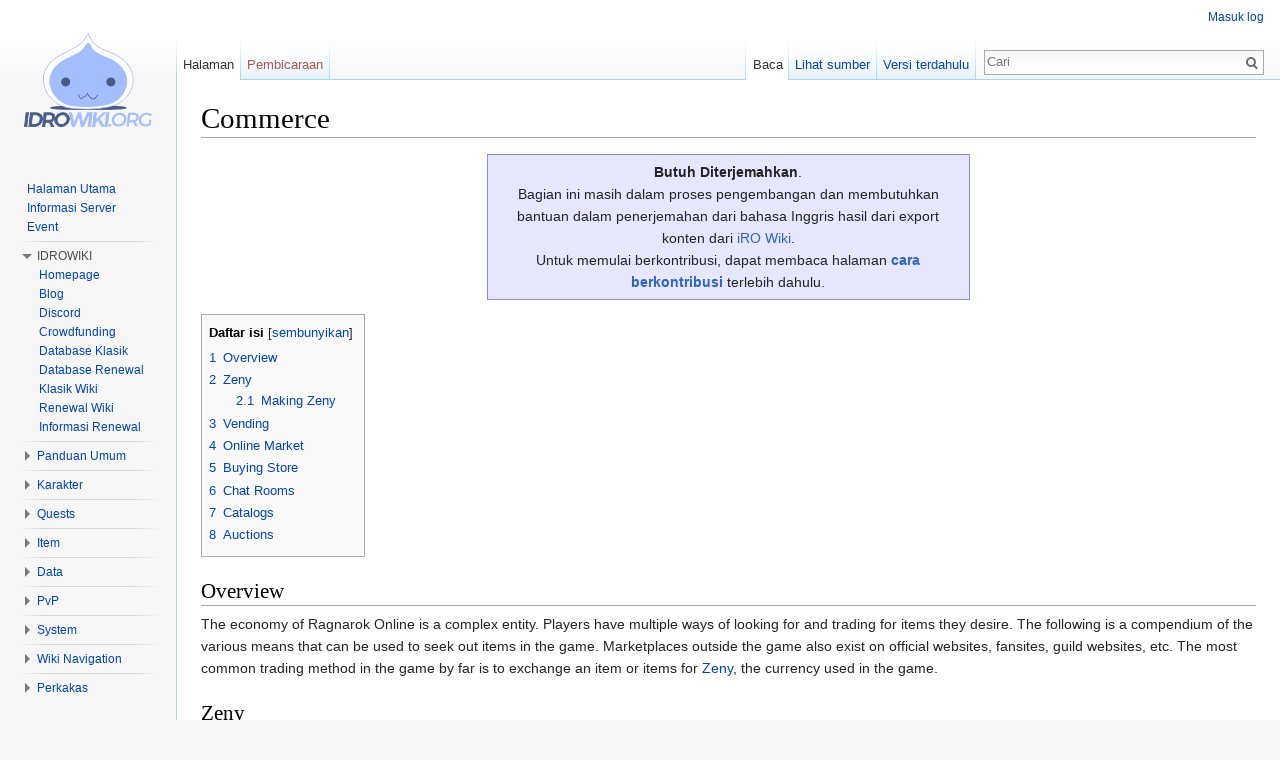

--- FILE ---
content_type: text/html; charset=UTF-8
request_url: https://idrowiki.org/klasik/Commerce
body_size: 8916
content:
<!DOCTYPE html>
<html class="client-nojs" lang="id" dir="ltr">
<head>
<meta charset="UTF-8"/>
<title>Commerce - idRO Klasik Wiki</title>
<script>document.documentElement.className = document.documentElement.className.replace( /(^|\s)client-nojs(\s|$)/, "$1client-js$2" );</script>
<script>(window.RLQ=window.RLQ||[]).push(function(){mw.config.set({"wgCanonicalNamespace":"","wgCanonicalSpecialPageName":false,"wgNamespaceNumber":0,"wgPageName":"Commerce","wgTitle":"Commerce","wgCurRevisionId":4180,"wgRevisionId":4180,"wgArticleId":1878,"wgIsArticle":true,"wgIsRedirect":false,"wgAction":"view","wgUserName":null,"wgUserGroups":["*"],"wgCategories":["Butuh Terjemahan","Halaman dengan gambar rusak","General Information"],"wgBreakFrames":false,"wgPageContentLanguage":"id","wgPageContentModel":"wikitext","wgSeparatorTransformTable":[",\t.",".\t,"],"wgDigitTransformTable":["",""],"wgDefaultDateFormat":"dmy","wgMonthNames":["","Januari","Februari","Maret","April","Mei","Juni","Juli","Agustus","September","Oktober","November","Desember"],"wgMonthNamesShort":["","Jan","Feb","Mar","Apr","Mei","Jun","Jul","Ags","Sep","Okt","Nov","Des"],"wgRelevantPageName":"Commerce","wgRelevantArticleId":1878,"wgRequestId":"202ff7be2b45fd4845ed5587","wgIsProbablyEditable":false,"wgRestrictionEdit":[],"wgRestrictionMove":[],"wgWikiEditorEnabledModules":{"toolbar":false,"dialogs":false,"preview":false,"publish":false},"wgCollapsibleVectorEnabledModules":{"collapsiblenav":true,"experiments":true}});mw.loader.state({"site.styles":"ready","noscript":"ready","user.styles":"ready","user.cssprefs":"ready","user":"ready","user.options":"loading","user.tokens":"loading","mediawiki.legacy.shared":"ready","mediawiki.legacy.commonPrint":"ready","mediawiki.sectionAnchor":"ready","mediawiki.skinning.interface":"ready","skins.vector.styles":"ready"});mw.loader.implement("user.options@0xsugnk",function($,jQuery,require,module){mw.user.options.set({"variant":"id"});});mw.loader.implement("user.tokens@0pdgljb",function ( $, jQuery, require, module ) {
mw.user.tokens.set({"editToken":"+\\","patrolToken":"+\\","watchToken":"+\\","csrfToken":"+\\"});/*@nomin*/;

});mw.loader.load(["mediawiki.page.startup","skins.vector.js"]);});</script>
<link rel="stylesheet" href="/c/load.php?debug=false&amp;lang=id&amp;modules=mediawiki.legacy.commonPrint%2Cshared%7Cmediawiki.sectionAnchor%7Cmediawiki.skinning.interface%7Cskins.vector.styles&amp;only=styles&amp;skin=vector"/>
<script async="" src="/c/load.php?debug=false&amp;lang=id&amp;modules=startup&amp;only=scripts&amp;skin=vector"></script>
<meta name="ResourceLoaderDynamicStyles" content=""/>
<link rel="stylesheet" href="/c/load.php?debug=false&amp;lang=id&amp;modules=site.styles&amp;only=styles&amp;skin=vector"/>
<meta name="generator" content="MediaWiki 1.28.0"/>
<link rel="shortcut icon" href="/c/images/idrowiki-favicon.png"/>
<link rel="search" type="application/opensearchdescription+xml" href="/c/opensearch_desc.php" title="idRO Klasik Wiki (id)"/>
<link rel="EditURI" type="application/rsd+xml" href="https://idrowiki.org/c/api.php?action=rsd"/>
<link rel="copyright" href="https://www.gnu.org/copyleft/fdl.html"/>
<link rel="alternate" type="application/atom+xml" title="Umpan Atom idRO Klasik Wiki" href="/c/index.php?title=Istimewa:Perubahan_terbaru&amp;feed=atom"/>

<script async src="//pagead2.googlesyndication.com/pagead/js/adsbygoogle.js"></script>
<script>
  (adsbygoogle = window.adsbygoogle || []).push({
    google_ad_client: "ca-pub-6147395791082823",
    enable_page_level_ads: true
  });
</script>

</head>
<body class="mediawiki ltr sitedir-ltr mw-hide-empty-elt ns-0 ns-subject page-Commerce rootpage-Commerce skin-vector action-view">		<div id="mw-page-base" class="noprint"></div>
		<div id="mw-head-base" class="noprint"></div>
		<div id="content" class="mw-body" role="main">
			<a id="top"></a>

						<div class="mw-indicators">
</div>
			<h1 id="firstHeading" class="firstHeading" lang="id">Commerce</h1>
									<div id="bodyContent" class="mw-body-content">
									<div id="siteSub">Dari idRO Klasik Wiki</div>
								<div id="contentSub"></div>
												<div id="jump-to-nav" class="mw-jump">
					Lompat ke:					<a href="#mw-head">navigasi</a>, 					<a href="#p-search">cari</a>
				</div>
				<div id="mw-content-text" lang="id" dir="ltr" class="mw-content-ltr"><div style="background-color:#e6e6ff;border: 1px solid #88f;" class="messagebox cleanup metadata plainlinks">
<table style="width:100%;background:none">
<tr>
<td><b>Butuh Diterjemahkan</b>.<br />Bagian ini masih dalam proses pengembangan dan membutuhkan bantuan dalam penerjemahan dari bahasa Inggris hasil dari  export konten dari <a rel="nofollow" class="external text" href="http://irowiki.org/classic">iRO Wiki</a>.<br /> Untuk memulai berkontribusi, dapat membaca halaman <b><a rel="nofollow" class="external text" href="https://idrowiki.org/kontribusi">cara berkontribusi</a></b> terlebih dahulu.<br />
</td></tr></table></div>
<div id="toc" class="toc"><div id="toctitle"><h2>Daftar isi</h2></div>
<ul>
<li class="toclevel-1 tocsection-1"><a href="#Overview"><span class="tocnumber">1</span> <span class="toctext">Overview</span></a></li>
<li class="toclevel-1 tocsection-2"><a href="#Zeny"><span class="tocnumber">2</span> <span class="toctext">Zeny</span></a>
<ul>
<li class="toclevel-2 tocsection-3"><a href="#Making_Zeny"><span class="tocnumber">2.1</span> <span class="toctext">Making Zeny</span></a></li>
</ul>
</li>
<li class="toclevel-1 tocsection-4"><a href="#Vending"><span class="tocnumber">3</span> <span class="toctext">Vending</span></a></li>
<li class="toclevel-1 tocsection-5"><a href="#Online_Market"><span class="tocnumber">4</span> <span class="toctext">Online Market</span></a></li>
<li class="toclevel-1 tocsection-6"><a href="#Buying_Store"><span class="tocnumber">5</span> <span class="toctext">Buying Store</span></a></li>
<li class="toclevel-1 tocsection-7"><a href="#Chat_Rooms"><span class="tocnumber">6</span> <span class="toctext">Chat Rooms</span></a></li>
<li class="toclevel-1 tocsection-8"><a href="#Catalogs"><span class="tocnumber">7</span> <span class="toctext">Catalogs</span></a></li>
<li class="toclevel-1 tocsection-9"><a href="#Auctions"><span class="tocnumber">8</span> <span class="toctext">Auctions</span></a></li>
</ul>
</div>

<h2><span class="mw-headline" id="Overview">Overview</span></h2>
<p>The economy of Ragnarok Online is a complex entity. Players have multiple ways of looking for and trading for items they desire. The following is a compendium of the various means that can be used to seek out items in the game. Marketplaces outside the game also exist on official websites, fansites, guild websites, etc. The most common trading method in the game by far is to exchange an item or items for <a href="/klasik/Zeny" title="Zeny">Zeny</a>, the currency used in the game. 
</p>
<h2><span class="mw-headline" id="Zeny">Zeny</span></h2>
<dl><dd><i>Main article: <a href="/klasik/Zeny" title="Zeny">Zeny</a></i></dd></dl>
<p><a href="/klasik/Zeny" title="Zeny">Zeny</a> is the currency in Ragnarok Online. When things are denoted in "Z," that usually means Zeny, as in "Selling Item X, 100,000 Z!"
</p>
<h3><span class="mw-headline" id="Making_Zeny">Making Zeny</span></h3>
<dl><dd><i>Main article: <a href="/klasik/Making_Zeny" title="Making Zeny">Making Zeny</a></i></dd></dl>
<p>As <a href="/klasik/Zeny" title="Zeny">Zeny</a> is the main currency in the game, how rich a player is or how much gear and items they can afford is reliant on how much capital they have in terms of Zeny. Zeny mostly originates from selling items to <a href="/klasik/NPC" title="NPC">NPCs</a>, but selling to older players who already have large amounts of Zeny is usually the main method to attain decent wealth. The basics start with selling items to NPCs and <a href="/klasik/Vending" title="Vending">Vending</a>. Some items that have a high value can be hunted or obtained through <a href="/klasik/Quests" title="Quests">Quests</a>.
</p>
<h2><span class="mw-headline" id="Vending">Vending</span></h2>
<dl><dd><i>Main article: <a href="/klasik/Vending" title="Vending">Vending</a></i></dd></dl>
<p>Vending gives <a href="/klasik/Merchant" title="Merchant">Merchant</a> and <a href="/klasik/Super_Novice" title="Super Novice">Super Novice</a>-type characters the ability to open shops if the character has equipped a <a href="/klasik/Pushcart" title="Pushcart">Pushcart</a>. Only items inside the Pushcart Inventory can be sold through Vending, and the maximum price for vended items is 1,000,000,000 <a href="/klasik/Zeny" title="Zeny">Zeny</a>. Merchants and Super Novices with Level 1 Vending can only vend 3 items at once, but increasing this skill's level will increase the maximum amount of concurrently vended items.
</p><p>Some websites such as <a rel="nofollow" class="external text" href="http://ragial.com/">ragial.com</a> and <a rel="nofollow" class="external text" href="http://ragnastats.com">ragnastats.com</a> are legit, authorized bots that scan popular vending areas such as <a href="/klasik/Prontera" title="Prontera">Prontera</a>, <a href="/c/index.php?title=Eden_Group&amp;action=edit&amp;redlink=1" class="new" title="Eden Group (halaman belum tersedia)">Eden Group</a>, and <a href="/klasik/Payon" title="Payon">Payon</a> for shops. Searching for an item or tracking your own shop here is very helpful.
</p>
<h2><span class="mw-headline" id="Online_Market">Online Market</span></h2>
<p>The official <a rel="nofollow" class="external text" href="http://forums.warpportal.com/index.php?/forum/231-chaos-renewal-market/">Warpportal Ragnarok Market Forums</a> is also a good area for selling items that are beyond the 1,000,000,000 Zeny limit, or for people who cannot vend often. Other market forums are also available (like the iRO Wiki forums), and some players may use other social websites such as Facebook to advertise what they are buying / selling.
</p>
<ul><li><a rel="nofollow" class="external text" href="http://ragial.com">Ragial</a></li>
<li><a rel="nofollow" class="external text" href="http://ragnastats.com">Ragnastats</a></li></ul>
<h2><span class="mw-headline" id="Buying_Store">Buying Store</span></h2>
<dl><dd><i>Main article: <a href="/klasik/Buying_Store" title="Buying Store">Buying Store</a></i></dd></dl>
<p>A Buying Store (also known as a Purchase Shop) is a player-generated "store" where players can input items they would like to buy, with a specific amount of <a href="/klasik/Zeny" title="Zeny">Zeny</a> willing to be paid.  Players must have one of item they are seeking to purchase already in their inventory. Only certain items can be purchased through a Buying Store:
</p>
<ul><li>Etc. Items</li>
<li>Non-Brewed Consumable Items</li></ul>
<p>Buying Stores are created via different means based on what <a href="/c/index.php?title=Class&amp;action=edit&amp;redlink=1" class="new" title="Class (halaman belum tersedia)">class</a> the player is. Non-Merchant type characters must purchase consumable items while Merchant-types open stores via the skill <a href="/klasik/Open_Buying_Store" title="Open Buying Store">Open Buying Store</a> much like a normal shop is opened via using the <a href="/klasik/Vending" title="Vending">Vending</a> skill.
</p>
<h2><span class="mw-headline" id="Chat_Rooms">Chat Rooms</span></h2>
<p>While not a system per-se, players may use chatrooms (alt-c) to advertise the buying/selling/auctioning of items. The advantages of this are its simplicity and the ability of every class to use it. Deals can be easily completed by the Trade Window instead of a formal shop or auction. The <a href="/c/index.php?title=Eden_Group&amp;action=edit&amp;redlink=1" class="new" title="Eden Group (halaman belum tersedia)">Eden Group</a> is a popular place for these chatrooms as it is a frequently accessed central area.
</p>
<h2><span class="mw-headline" id="Catalogs">Catalogs</span></h2>
<p>Catalogs allow players to easily search for items in-game, and even buy/sell directly from the catalog interface. 
</p>
<center><a href="/c/index.php?title=Istimewa:Pengunggahan&amp;wpDestFile=Catalogs.jpg" class="new" title="Berkas:Catalogs.jpg">Berkas:Catalogs.jpg</a></center>
<ul><li><b>Window Shopper Catalogs</b> will display the shop name, the item, number of items. You can search up to 10 times with this item. It will also highlight the shop window in yellow on your screen. They are sold by the Catalog Magician (moc_para01 22, 16) in the <a href="/c/index.php?title=Eden_Group&amp;action=edit&amp;redlink=1" class="new" title="Eden Group (halaman belum tersedia)">Eden Group</a> Headquarters.</li>
<li><b>Bargain Hunter Catalogs</b> have the same functions as the Window Shopper, but adds the additional feature of being able to remotely open the shop window and purchase/sell items directly to/from the shop. Bargain Hunter Catalogs are obtainable by purchase from the <a href="/klasik/Kafra_Shop" class="mw-redirect" title="Kafra Shop">Kafra Shop</a>.</li>
<li><b>Black Market Catalogs</b> are identical in function to the Bargain Hunter Catalogs, but are only obtainable during special events.</li></ul>
<h2><span class="mw-headline" id="Auctions">Auctions</span></h2>
<div class="messagebox cleanup metadata"><b>Fitur ini ditiadakan di idRO.</b><br />Ketika fitur ini diaktifkan kembali, pesan ini akan dihilangkan.</div>
<dl><dd><i>Main article: <a href="/klasik/Auction_System" title="Auction System">Auction System</a></i></dd></dl>
<p>The Auction System is a feature allowing high-priced items to be auctioned via an automated in-game system, versus offline or chat negotiating. Due to the high fees and somewhat high minimum bid amounts, the system has proven to be unpopular, seeing almost no use on iRO. Auction Houses can be found in multiple cities, but each house independent from the others. The main advantage of the system is its automation, allowing players to auction items without sacrificing an account by having to leave a chat or vend up in the game.
</p><p>Currently, the Auction System has been removed due to bugs related to the Mailing System.
</p>
<!-- 
NewPP limit report
Cached time: 20260127092631
Cache expiry: 86400
Dynamic content: false
CPU time usage: 0.017 seconds
Real time usage: 0.022 seconds
Preprocessor visited node count: 46/1000000
Preprocessor generated node count: 93/1000000
Post‐expand include size: 684/2097152 bytes
Template argument size: 0/2097152 bytes
Highest expansion depth: 2/40
Expensive parser function count: 0/100
-->

<!-- 
Transclusion expansion time report (%,ms,calls,template)
100.00%    4.827      1 - -total
 53.30%    2.573      1 - Templat:Terjemahan
 38.76%    1.871      1 - Templat:Disabled
-->

<!-- Saved in parser cache with key pservero_iw_klasik-iw_klasik:pcache:idhash:1878-0!*!0!!id!5!* and timestamp 20260127092631 and revision id 4180
 -->
</div>					<div class="printfooter">
						Diperoleh dari "<a dir="ltr" href="https://idrowiki.org/c/index.php?title=Commerce&amp;oldid=4180">https://idrowiki.org/c/index.php?title=Commerce&amp;oldid=4180</a>"					</div>
				<div id="catlinks" class="catlinks" data-mw="interface"><div id="mw-normal-catlinks" class="mw-normal-catlinks"><a href="/klasik/Istimewa:Daftar_kategori" title="Istimewa:Daftar kategori">Kategori</a>: <ul><li><a href="/klasik/Kategori:Butuh_Terjemahan" title="Kategori:Butuh Terjemahan">Butuh Terjemahan</a></li><li><a href="/c/index.php?title=Kategori:Halaman_dengan_gambar_rusak&amp;action=edit&amp;redlink=1" class="new" title="Kategori:Halaman dengan gambar rusak (halaman belum tersedia)">Halaman dengan gambar rusak</a></li><li><a href="/klasik/Kategori:General_Information" title="Kategori:General Information">General Information</a></li></ul></div></div>				<div class="visualClear"></div>
							</div>
		</div>
		<div id="mw-navigation">
			<h2>Menu navigasi</h2>

			<div id="mw-head">
									<div id="p-personal" role="navigation" class="" aria-labelledby="p-personal-label">
						<h3 id="p-personal-label">Perkakas pribadi</h3>
						<ul>
							<li id="pt-login"><a href="/c/index.php?title=Istimewa:Masuk_log&amp;returnto=Commerce" title="Anda disarankan untuk masuk log, meskipun hal itu tidak diwajibkan. [o]" accesskey="o">Masuk log</a></li>						</ul>
					</div>
									<div id="left-navigation">
										<div id="p-namespaces" role="navigation" class="vectorTabs" aria-labelledby="p-namespaces-label">
						<h3 id="p-namespaces-label">Ruang nama</h3>
						<ul>
															<li  id="ca-nstab-main" class="selected"><span><a href="/klasik/Commerce"  title="Lihat halaman isi [c]" accesskey="c">Halaman</a></span></li>
															<li  id="ca-talk" class="new"><span><a href="/c/index.php?title=Pembicaraan:Commerce&amp;action=edit&amp;redlink=1"  title="Pembicaraan halaman isi [t]" accesskey="t" rel="discussion">Pembicaraan</a></span></li>
													</ul>
					</div>
										<div id="p-variants" role="navigation" class="vectorMenu emptyPortlet" aria-labelledby="p-variants-label">
												<h3 id="p-variants-label">
							<span>Varian</span><a href="#"></a>
						</h3>

						<div class="menu">
							<ul>
															</ul>
						</div>
					</div>
									</div>
				<div id="right-navigation">
										<div id="p-views" role="navigation" class="vectorTabs" aria-labelledby="p-views-label">
						<h3 id="p-views-label">Tampilan</h3>
						<ul>
															<li id="ca-view" class="selected"><span><a href="/klasik/Commerce" >Baca</a></span></li>
															<li id="ca-viewsource"><span><a href="/c/index.php?title=Commerce&amp;action=edit"  title="Halaman ini dilindungi. Anda hanya dapat melihat sumbernya. [e]" accesskey="e">Lihat sumber</a></span></li>
															<li id="ca-history" class="collapsible"><span><a href="/c/index.php?title=Commerce&amp;action=history"  title="Revisi sebelumnya dari halaman ini. [h]" accesskey="h">Versi terdahulu</a></span></li>
													</ul>
					</div>
										<div id="p-cactions" role="navigation" class="vectorMenu emptyPortlet" aria-labelledby="p-cactions-label">
						<h3 id="p-cactions-label"><span>Lainnya</span><a href="#"></a></h3>

						<div class="menu">
							<ul>
															</ul>
						</div>
					</div>
										<div id="p-search" role="search">
						<h3>
							<label for="searchInput">Pencarian</label>
						</h3>

						<form action="/c/index.php" id="searchform">
							<div id="simpleSearch">
							<input type="search" name="search" placeholder="Cari" title="Cari di idRO Klasik Wiki [f]" accesskey="f" id="searchInput"/><input type="hidden" value="Istimewa:Pencarian" name="title"/><input type="submit" name="fulltext" value="Cari" title="Cari halaman yang memiliki teks seperti ini" id="mw-searchButton" class="searchButton mw-fallbackSearchButton"/><input type="submit" name="go" value="Lanjut" title="Cari suatu halaman dengan nama yang persis seperti ini jika tersedia" id="searchButton" class="searchButton"/>							</div>
						</form>
					</div>
									</div>
			</div>
			<div id="mw-panel">
				<div id="p-logo" role="banner"><a class="mw-wiki-logo" href="/klasik/Home"  title="Kunjungi Halaman Utama"></a></div>
						<div class="portal" role="navigation" id='p-Site_Navigation' aria-labelledby='p-Site_Navigation-label'>
			<h3 id='p-Site_Navigation-label'>Site Navigation</h3>

			<div class="body">
									<ul>
						<li id="n-mainpage-description"><a href="/klasik/Home" title="Kunjungi Halaman Utama [z]" accesskey="z">Halaman Utama</a></li><li id="n-Informasi-Server"><a href="/klasik/Informasi_Server">Informasi Server</a></li><li id="n-Event"><a href="/klasik/Events">Event</a></li>					</ul>
							</div>
		</div>
			<div class="portal" role="navigation" id='p-IDROWIKI' aria-labelledby='p-IDROWIKI-label'>
			<h3 id='p-IDROWIKI-label'>IDROWIKI</h3>

			<div class="body">
									<ul>
						<li id="n-Homepage"><a href="https://idrowiki.org/home" rel="nofollow">Homepage</a></li><li id="n-Blog"><a href="https://blog.idrowiki.org/" rel="nofollow">Blog</a></li><li id="n-Discord"><a href="https://idrowiki.org/discord" rel="nofollow">Discord</a></li><li id="n-Crowdfunding"><a href="https://idrowiki.org/crowdfunding" rel="nofollow">Crowdfunding</a></li><li id="n-Database-Klasik"><a href="https://db.idrowiki.org/klasik" rel="nofollow">Database Klasik</a></li><li id="n-Database-Renewal"><a href="https://db.idrowiki.org/renewal" rel="nofollow">Database Renewal</a></li><li id="n-Klasik-Wiki"><a href="https://idrowiki.org/klasik" rel="nofollow">Klasik Wiki</a></li><li id="n-Renewal-Wiki"><a href="https://idrowiki.org/renewal" rel="nofollow">Renewal Wiki</a></li><li id="n-Informasi-Renewal"><a href="https://ror.idrowiki.org/" rel="nofollow">Informasi Renewal</a></li>					</ul>
							</div>
		</div>
			<div class="portal" role="navigation" id='p-Panduan_Umum' aria-labelledby='p-Panduan_Umum-label'>
			<h3 id='p-Panduan_Umum-label'>Panduan Umum</h3>

			<div class="body">
									<ul>
						<li id="n-Pengenalan-RO"><a href="/klasik/Pengenalan_Ragnarok_Online">Pengenalan RO</a></li><li id="n-Kontrol-Dasar"><a href="/klasik/Basic_Game_Control">Kontrol Dasar</a></li><li id="n-Mekanisme-Game"><a href="/klasik/Kategori:Mechanics">Mekanisme Game</a></li><li id="n-FAQ"><a href="/klasik/Frequently_Asked_Questions">FAQ</a></li><li id="n-Glosarium"><a href="/klasik/Glossary">Glosarium</a></li><li id="n-Cash-Shop"><a href="/klasik/Cash_Shop">Cash Shop</a></li>					</ul>
							</div>
		</div>
			<div class="portal" role="navigation" id='p-Karakter' aria-labelledby='p-Karakter-label'>
			<h3 id='p-Karakter-label'>Karakter</h3>

			<div class="body">
									<ul>
						<li id="n-Classes"><a href="/klasik/Classes">Classes</a></li><li id="n-Level"><a href="/klasik/Levels">Level</a></li><li id="n-Experience"><a href="/klasik/Experience">Experience</a></li><li id="n-Stat"><a href="/klasik/Stats">Stat</a></li><li id="n-Penggunaan-Skill"><a href="/klasik/Skills">Penggunaan Skill</a></li>					</ul>
							</div>
		</div>
			<div class="portal" role="navigation" id='p-Quests' aria-labelledby='p-Quests-label'>
			<h3 id='p-Quests-label'>Quests</h3>

			<div class="body">
									<ul>
						<li id="n-Quests-.26-Events"><a href="/klasik/Quests">Quests &amp; Events</a></li><li id="n-Quest-EXP"><a href="/klasik/Quest_Table">Quest EXP</a></li><li id="n-Access-Quest"><a href="/klasik/Access_Quests">Access Quest</a></li><li id="n-Instance"><a href="/klasik/Instance">Instance</a></li>					</ul>
							</div>
		</div>
			<div class="portal" role="navigation" id='p-Item' aria-labelledby='p-Item-label'>
			<h3 id='p-Item-label'>Item</h3>

			<div class="body">
									<ul>
						<li id="n-Item"><a href="/klasik/Items">Item</a></li><li id="n-Referensi-Kartu"><a href="/klasik/Card_Reference">Referensi Kartu</a></li><li id="n-Item-Penyembuh"><a href="/klasik/Healing_Items">Item Penyembuh</a></li>					</ul>
							</div>
		</div>
			<div class="portal" role="navigation" id='p-Data' aria-labelledby='p-Data-label'>
			<h3 id='p-Data-label'>Data</h3>

			<div class="body">
									<ul>
						<li id="n-Monster"><a href="/klasik/Monster">Monster</a></li><li id="n-Leveling-Spot"><a href="/klasik/Leveling_Spots">Leveling Spot</a></li><li id="n-World-Map"><a href="/klasik/World_Map">World Map</a></li>					</ul>
							</div>
		</div>
			<div class="portal" role="navigation" id='p-PvP' aria-labelledby='p-PvP-label'>
			<h3 id='p-PvP-label'>PvP</h3>

			<div class="body">
									<ul>
						<li id="n-Player-vs-Player"><a href="/klasik/PvP">Player vs Player</a></li><li id="n-War-of-Emperium"><a href="/klasik/War_of_Emperium">War of Emperium</a></li>					</ul>
							</div>
		</div>
			<div class="portal" role="navigation" id='p-System' aria-labelledby='p-System-label'>
			<h3 id='p-System-label'>System</h3>

			<div class="body">
									<ul>
						<li id="n-Card"><a href="/klasik/Card_System">Card</a></li><li id="n-Element"><a href="/klasik/Element">Element</a></li><li id="n-NPC-Penempa"><a href="/klasik/Refinement_System">NPC Penempa</a></li><li id="n-Socket-Enchant"><a href="/klasik/Socket_Enchant">Socket Enchant</a></li><li id="n-Hidden-Enchant"><a href="/klasik/Hidden_Enchant">Hidden Enchant</a></li><li id="n-Status-Effect"><a href="/klasik/Status_Effects">Status Effect</a></li><li id="n-Cute-Pet"><a href="/klasik/Pet_System">Cute Pet</a></li><li id="n-Homunculus"><a href="/klasik/Homunculus_System">Homunculus</a></li><li id="n-Mercenary"><a href="/klasik/Mercenary_System">Mercenary</a></li><li id="n-Marriage"><a href="/klasik/Marriage_System">Marriage</a></li><li id="n-Adoption"><a href="/klasik/Adoption_System">Adoption</a></li><li id="n-Grouping"><a href="/klasik/Grouping">Grouping</a></li>					</ul>
							</div>
		</div>
			<div class="portal" role="navigation" id='p-Wiki_Navigation' aria-labelledby='p-Wiki_Navigation-label'>
			<h3 id='p-Wiki_Navigation-label'>Wiki Navigation</h3>

			<div class="body">
									<ul>
						<li id="n-recentchanges"><a href="/klasik/Istimewa:Perubahan_terbaru" title="Daftar perubahan terbaru dalam wiki. [r]" accesskey="r">Perubahan terbaru</a></li><li id="n-randompage"><a href="/klasik/Istimewa:Halaman_sembarang" title="Tampilkan sembarang halaman [x]" accesskey="x">Halaman sembarang</a></li><li id="n-Help"><a href="https://www.mediawiki.org/wiki/Special:MyLanguage/Help:Contents">Bantuan</a></li><li id="n-Panduan-Menerjemahkan"><a href="/klasik/Panduan_Menerjemahkan">Panduan Menerjemahkan</a></li>					</ul>
							</div>
		</div>
			<div class="portal" role="navigation" id='p-tb' aria-labelledby='p-tb-label'>
			<h3 id='p-tb-label'>Perkakas</h3>

			<div class="body">
									<ul>
						<li id="t-whatlinkshere"><a href="/klasik/Istimewa:Pranala_balik/Commerce" title="Daftar semua halaman wiki yang memiliki pranala ke halaman ini [j]" accesskey="j">Pranala balik</a></li><li id="t-recentchangeslinked"><a href="/klasik/Istimewa:Perubahan_terkait/Commerce" rel="nofollow" title="Perubahan terbaru halaman-halaman yang memiliki pranala ke halaman ini [k]" accesskey="k">Perubahan terkait</a></li><li id="t-specialpages"><a href="/klasik/Istimewa:Halaman_istimewa" title="Daftar semua halaman istimewa [q]" accesskey="q">Halaman istimewa</a></li><li id="t-print"><a href="/c/index.php?title=Commerce&amp;printable=yes" rel="alternate" title="Versi cetak halaman ini [p]" accesskey="p">Versi cetak</a></li><li id="t-permalink"><a href="/c/index.php?title=Commerce&amp;oldid=4180" title="Pranala permanen untuk revisi halaman ini">Pranala permanen</a></li><li id="t-info"><a href="/c/index.php?title=Commerce&amp;action=info" title="Informasi lanjut tentang halaman ini">Informasi halaman</a></li>					</ul>
							</div>
		</div>
				</div>
		</div>
		<div id="footer" role="contentinfo">
							<ul id="footer-info">
											<li id="footer-info-lastmod"> Halaman ini terakhir diubah pada 4 Februari 2017, pukul 19.04.</li>
											<li id="footer-info-copyright">Konten tersedia sesuai di bawah <a class="external" rel="nofollow" href="https://www.gnu.org/copyleft/fdl.html">GNU Free Documentation License 1.3 or later</a>.</li>
									</ul>
							<ul id="footer-places">
											<li id="footer-places-privacy"><a href="/klasik/IdRO_Klasik_Wiki:Kebijakan_privasi" title="IdRO Klasik Wiki:Kebijakan privasi">Kebijakan privasi</a></li>
											<li id="footer-places-about"><a href="/klasik/IdRO_Klasik_Wiki:Perihal" title="IdRO Klasik Wiki:Perihal">Tentang idRO Klasik Wiki</a></li>
											<li id="footer-places-disclaimer"><a href="/klasik/IdRO_Klasik_Wiki:Penyangkalan_umum" title="IdRO Klasik Wiki:Penyangkalan umum">Penyangkalan</a></li>
									</ul>
										<ul id="footer-icons" class="noprint">
											<li id="footer-copyrightico">
							<a href="https://www.gnu.org/copyleft/fdl.html"><img src="/c/resources/assets/licenses/gnu-fdl.png" alt="GNU Free Documentation License 1.3 or later" width="88" height="31"/></a>						</li>
											<li id="footer-poweredbyico">
							<a href="//www.mediawiki.org/"><img src="/c/resources/assets/poweredby_mediawiki_88x31.png" alt="Powered by MediaWiki" srcset="/c/resources/assets/poweredby_mediawiki_132x47.png 1.5x, /c/resources/assets/poweredby_mediawiki_176x62.png 2x" width="88" height="31"/></a>						</li>
									</ul>
						<div style="clear:both"></div>
		</div>
		<script>(window.RLQ=window.RLQ||[]).push(function(){mw.loader.load(["mediawiki.toc","mediawiki.action.view.postEdit","site","mediawiki.user","mediawiki.hidpi","mediawiki.page.ready","mediawiki.searchSuggest","ext.collapsiblevector.collapsibleNav"]);});</script><script>
  (function(i,s,o,g,r,a,m){i['GoogleAnalyticsObject']=r;i[r]=i[r]||function(){
  (i[r].q=i[r].q||[]).push(arguments)},i[r].l=1*new Date();a=s.createElement(o),
  m=s.getElementsByTagName(o)[0];a.async=1;a.src=g;m.parentNode.insertBefore(a,m)
  })(window,document,'script','//www.google-analytics.com/analytics.js','ga');

  ga('create', 'UA-90354615-2', 'auto');
  ga('send', 'pageview');

</script>
<script>(window.RLQ=window.RLQ||[]).push(function(){mw.config.set({"wgBackendResponseTime":114});});</script>
	<script defer src="https://static.cloudflareinsights.com/beacon.min.js/vcd15cbe7772f49c399c6a5babf22c1241717689176015" integrity="sha512-ZpsOmlRQV6y907TI0dKBHq9Md29nnaEIPlkf84rnaERnq6zvWvPUqr2ft8M1aS28oN72PdrCzSjY4U6VaAw1EQ==" data-cf-beacon='{"version":"2024.11.0","token":"30c0e8aad09249a1995bd59517dc86a3","r":1,"server_timing":{"name":{"cfCacheStatus":true,"cfEdge":true,"cfExtPri":true,"cfL4":true,"cfOrigin":true,"cfSpeedBrain":true},"location_startswith":null}}' crossorigin="anonymous"></script>
</body>
</html>


--- FILE ---
content_type: text/html; charset=utf-8
request_url: https://www.google.com/recaptcha/api2/aframe
body_size: 247
content:
<!DOCTYPE HTML><html><head><meta http-equiv="content-type" content="text/html; charset=UTF-8"></head><body><script nonce="JkhK-k069tc9wxKu9gsGbA">/** Anti-fraud and anti-abuse applications only. See google.com/recaptcha */ try{var clients={'sodar':'https://pagead2.googlesyndication.com/pagead/sodar?'};window.addEventListener("message",function(a){try{if(a.source===window.parent){var b=JSON.parse(a.data);var c=clients[b['id']];if(c){var d=document.createElement('img');d.src=c+b['params']+'&rc='+(localStorage.getItem("rc::a")?sessionStorage.getItem("rc::b"):"");window.document.body.appendChild(d);sessionStorage.setItem("rc::e",parseInt(sessionStorage.getItem("rc::e")||0)+1);localStorage.setItem("rc::h",'1769505994148');}}}catch(b){}});window.parent.postMessage("_grecaptcha_ready", "*");}catch(b){}</script></body></html>

--- FILE ---
content_type: text/javascript; charset=utf-8
request_url: https://idrowiki.org/c/load.php?debug=false&lang=id&modules=startup&only=scripts&skin=vector
body_size: 6243
content:
var mediaWikiLoadStart=(new Date()).getTime(),mwPerformance=(window.performance&&performance.mark)?performance:{mark:function(){}};mwPerformance.mark('mwLoadStart');function isCompatible(str){var ua=str||navigator.userAgent;return!!('querySelector'in document&&'localStorage'in window&&'addEventListener'in window&&!(ua.match(/webOS\/1\.[0-4]/)||ua.match(/PlayStation/i)||ua.match(/SymbianOS|Series60|NetFront|Opera Mini|S40OviBrowser|MeeGo/)||(ua.match(/Glass/)&&ua.match(/Android/))));}(function(){var NORLQ,script;if(!isCompatible()){document.documentElement.className=document.documentElement.className.replace(/(^|\s)client-js(\s|$)/,'$1client-nojs$2');NORLQ=window.NORLQ||[];while(NORLQ.length){NORLQ.shift()();}window.NORLQ={push:function(fn){fn();}};window.RLQ={push:function(){}};return;}function startUp(){mw.config=new mw.Map(true);mw.loader.addSource({"local":"/c/load.php"});mw.loader.register([["site","0bvhj6g",[1]],["site.styles","1bjswu8",[],"site"],["noscript","0g5na18",[],
"noscript"],["filepage","1nng6w3"],["user.groups","1j9x2e5",[5]],["user","1v2vuu7",[6],"user"],["user.styles","1cuysfp",[],"user"],["user.cssprefs","09p30q0",[],"private"],["user.defaults","1tm24ub"],["user.options","0xsugnk",[8],"private"],["user.tokens","0pdgljb",[],"private"],["mediawiki.language.data","0b5k76g",[179]],["mediawiki.skinning.elements","0rvj5xg"],["mediawiki.skinning.content","03n7bgp"],["mediawiki.skinning.interface","0xbbycd"],["mediawiki.skinning.content.parsoid","1izmdmo"],["mediawiki.skinning.content.externallinks","1nnuwjo"],["jquery.accessKeyLabel","1gijngm",[27,136]],["jquery.appear","15l3w32"],["jquery.arrowSteps","04j9iwn"],["jquery.async","0eqbyyw"],["jquery.autoEllipsis","1y87k8k",[39]],["jquery.badge","0uw4qfv",[176]],["jquery.byteLength","1g0yyyf"],["jquery.byteLimit","0e7yyva",[23]],["jquery.checkboxShiftClick","0j6n64w"],["jquery.chosen","113vzji"],["jquery.client","13x87cr"],["jquery.color","04b9wm6",[29]],["jquery.colorUtil","1xzytuu"],[
"jquery.confirmable","19ubu1y",[180]],["jquery.cookie","1waw591"],["jquery.expandableField","0j2qrvi"],["jquery.farbtastic","0w457n5",[29]],["jquery.footHovzer","1is6lox"],["jquery.form","0fbpgb8"],["jquery.fullscreen","1q0xmbs"],["jquery.getAttrs","01bqkdj"],["jquery.hidpi","09vwjm8"],["jquery.highlightText","1mws9dg",[251,136]],["jquery.hoverIntent","1w94pmk"],["jquery.i18n","0t9j8j1",[178]],["jquery.localize","026i378"],["jquery.makeCollapsible","13c1hbc"],["jquery.mockjax","0g34yjb"],["jquery.mw-jump","1qdk77p"],["jquery.mwExtension","01qtco5"],["jquery.placeholder","127v086"],["jquery.qunit","000sqsx"],["jquery.qunit.completenessTest","02kbo8p",[48]],["jquery.spinner","1i86um2"],["jquery.jStorage","00bg7c8",[94]],["jquery.suggestions","0mq6jqb",[39]],["jquery.tabIndex","11u2vuy"],["jquery.tablesorter","14q67e1",[251,136,181]],["jquery.textSelection","0fii48b",[27]],["jquery.throttle-debounce","087xds1"],["jquery.xmldom","0gplo3y"],["jquery.tipsy","1cz4jnj"],["jquery.ui.core",
"0c0gavc",[60],"jquery.ui"],["jquery.ui.core.styles","1ig45v0",[],"jquery.ui"],["jquery.ui.accordion","1bq7uv1",[59,79],"jquery.ui"],["jquery.ui.autocomplete","1to2hps",[68],"jquery.ui"],["jquery.ui.button","0vmr2w1",[59,79],"jquery.ui"],["jquery.ui.datepicker","1yug0q9",[59],"jquery.ui"],["jquery.ui.dialog","0nsjqdl",[63,66,70,72],"jquery.ui"],["jquery.ui.draggable","1se97lt",[59,69],"jquery.ui"],["jquery.ui.droppable","0cxhqag",[66],"jquery.ui"],["jquery.ui.menu","0zamel7",[59,70,79],"jquery.ui"],["jquery.ui.mouse","1fedehh",[79],"jquery.ui"],["jquery.ui.position","0m1mmi2",[],"jquery.ui"],["jquery.ui.progressbar","1yj5utl",[59,79],"jquery.ui"],["jquery.ui.resizable","0bgplls",[59,69],"jquery.ui"],["jquery.ui.selectable","1i5h9ar",[59,69],"jquery.ui"],["jquery.ui.slider","0gmrc7v",[59,69],"jquery.ui"],["jquery.ui.sortable","01hrrlv",[59,69],"jquery.ui"],["jquery.ui.spinner","1etz0y3",[63],"jquery.ui"],["jquery.ui.tabs","1a303xg",[59,79],"jquery.ui"],["jquery.ui.tooltip","0ikkdh0",[59
,70,79],"jquery.ui"],["jquery.ui.widget","1wes378",[],"jquery.ui"],["jquery.effects.core","1iql0gg",[],"jquery.ui"],["jquery.effects.blind","1pwedb1",[80],"jquery.ui"],["jquery.effects.bounce","1p9plqr",[80],"jquery.ui"],["jquery.effects.clip","0n3cmgy",[80],"jquery.ui"],["jquery.effects.drop","12y1khy",[80],"jquery.ui"],["jquery.effects.explode","0a4m663",[80],"jquery.ui"],["jquery.effects.fade","03hlzyv",[80],"jquery.ui"],["jquery.effects.fold","1d4o5kj",[80],"jquery.ui"],["jquery.effects.highlight","025soij",[80],"jquery.ui"],["jquery.effects.pulsate","1frokpb",[80],"jquery.ui"],["jquery.effects.scale","1jxjyf3",[80],"jquery.ui"],["jquery.effects.shake","07paigg",[80],"jquery.ui"],["jquery.effects.slide","0fjo90v",[80],"jquery.ui"],["jquery.effects.transfer","05i1kuj",[80],"jquery.ui"],["json","16mmkxc",[],null,null,"return!!(window.JSON\u0026\u0026JSON.stringify\u0026\u0026JSON.parse);"],["moment","1a6kusp",[176]],["mediawiki.apihelp","1h0dfy6"],["mediawiki.template","00y316w"],[
"mediawiki.template.mustache","0b2he2i",[97]],["mediawiki.template.regexp","11xbcuo",[97]],["mediawiki.apipretty","007wowe"],["mediawiki.api","1cop1l7",[153,10]],["mediawiki.api.category","0ipbysj",[141,101]],["mediawiki.api.edit","11n13q9",[141,101]],["mediawiki.api.login","1pshg45",[101]],["mediawiki.api.options","0yt3xzm",[101]],["mediawiki.api.parse","0fnk20w",[101]],["mediawiki.api.upload","03vfayy",[251,94,103]],["mediawiki.api.user","1j1hagt",[101]],["mediawiki.api.watch","0u1vzz2",[101]],["mediawiki.api.messages","0v7f7yd",[101]],["mediawiki.api.rollback","0xob3jb",[101]],["mediawiki.content.json","0yrvjuk"],["mediawiki.confirmCloseWindow","16kg51s"],["mediawiki.debug","1bhvtbr",[34]],["mediawiki.diff.styles","0bs3d7p"],["mediawiki.feedback","04jcly5",[141,130,260]],["mediawiki.feedlink","04pnofx"],["mediawiki.filewarning","1b1we5q",[256]],["mediawiki.ForeignApi","1oq0mgv",[120]],["mediawiki.ForeignApi.core","0419n9g",[101,252]],["mediawiki.helplink","01gnc6v"],[
"mediawiki.hidpi","1sxknqr",[38],null,null,"return'srcset'in new Image();"],["mediawiki.hlist","0rj96yq"],["mediawiki.htmlform","1a7ju9d",[24,136]],["mediawiki.htmlform.ooui","00vebd5",[256]],["mediawiki.htmlform.styles","1dkc9iz"],["mediawiki.htmlform.ooui.styles","0fmzm9i"],["mediawiki.icon","06g8ejp"],["mediawiki.inspect","15yg8q2",[23,94,136]],["mediawiki.messagePoster","0wdy3bn",[119]],["mediawiki.messagePoster.wikitext","1njc9t3",[103,130]],["mediawiki.notification","1qone2v",[189]],["mediawiki.notify","1njm70l"],["mediawiki.notification.convertmessagebox","0fw1aeo",[132]],["mediawiki.notification.convertmessagebox.styles","0y38abt"],["mediawiki.RegExp","1nl0soj"],["mediawiki.pager.tablePager","0h1f7e5"],["mediawiki.searchSuggest","19heooy",[37,47,52,101]],["mediawiki.sectionAnchor","0lea2ls"],["mediawiki.storage","0ume8v1"],["mediawiki.Title","0jt7mn6",[23,153]],["mediawiki.Upload","0avaw7i",[107]],["mediawiki.ForeignUpload","19m1jlr",[119,142]],[
"mediawiki.ForeignStructuredUpload.config","1fvsh13"],["mediawiki.ForeignStructuredUpload","1h8razs",[144,143]],["mediawiki.Upload.Dialog","177270c",[147]],["mediawiki.Upload.BookletLayout","0del2yu",[142,180,151,249,95,258,260,266,267]],["mediawiki.ForeignStructuredUpload.BookletLayout","1rinab0",[145,147,110,184,245,243]],["mediawiki.toc","1xncgy5",[157]],["mediawiki.Uri","0n5cufa",[153,99]],["mediawiki.user","07ajrux",[108,157,9]],["mediawiki.userSuggest","146n4gw",[52,101]],["mediawiki.util","0slhlsh",[17,133]],["mediawiki.viewport","15nsvpx"],["mediawiki.checkboxtoggle","0z28kbc"],["mediawiki.checkboxtoggle.styles","0kdu696"],["mediawiki.cookie","06lsb1z",[31]],["mediawiki.toolbar","16ar8am",[55]],["mediawiki.experiments","0bc3753"],["mediawiki.action.edit","0gndbv5",[24,55,161,101]],["mediawiki.action.edit.styles","0838tla"],["mediawiki.action.edit.collapsibleFooter","0d9ygi0",[43,157,128]],["mediawiki.action.edit.preview","1ncmoil",[35,50,55,101,115,180]],[
"mediawiki.action.history","1fmp8bg"],["mediawiki.action.history.styles","0v26q1y"],["mediawiki.action.history.diff","0bs3d7p"],["mediawiki.action.view.dblClickEdit","0msg50t",[189,9]],["mediawiki.action.view.metadata","00m48kx"],["mediawiki.action.view.categoryPage.styles","1npdjm0"],["mediawiki.action.view.postEdit","0frdlj6",[157,180,97]],["mediawiki.action.view.redirect","1ndy0ao",[27]],["mediawiki.action.view.redirectPage","0khrke6"],["mediawiki.action.view.rightClickEdit","19g5n7d"],["mediawiki.action.edit.editWarning","19hpsjh",[55,113,180]],["mediawiki.action.view.filepage","1chp0ot"],["mediawiki.language","1j420zf",[177,11]],["mediawiki.cldr","0916daa",[178]],["mediawiki.libs.pluralruleparser","1l36rfg"],["mediawiki.language.init","0fzq0br"],["mediawiki.jqueryMsg","0jm4mo7",[251,176,153,9]],["mediawiki.language.months","0gxcm5e",[176]],["mediawiki.language.names","0vl3p7w",[179]],["mediawiki.language.specialCharacters","12osqpq",[176]],["mediawiki.libs.jpegmeta","1c9b66z"],[
"mediawiki.page.gallery","1luvo82",[56,186]],["mediawiki.page.gallery.styles","1upjx2m"],["mediawiki.page.gallery.slideshow","0w7l6iy",[141,101,258,274]],["mediawiki.page.ready","1fcib9q",[17,25,43,45,47]],["mediawiki.page.startup","0oxrxff",[153]],["mediawiki.page.patrol.ajax","1pfi5jx",[50,141,101,189]],["mediawiki.page.watch.ajax","1xeoiw4",[109,189]],["mediawiki.page.rollback","12h93w2",[50,111]],["mediawiki.page.image.pagination","04edore",[50,153]],["mediawiki.special","1tfqdoe"],["mediawiki.special.apisandbox.styles","0h65jm4"],["mediawiki.special.apisandbox","0lmvc7q",[101,180,244,255]],["mediawiki.special.block","15c7v1f",[153]],["mediawiki.special.changeslist","0iyhg2r"],["mediawiki.special.changeslist.legend","0bqw5ew"],["mediawiki.special.changeslist.legend.js","079jbcg",[43,157]],["mediawiki.special.changeslist.enhanced","1hxb8a5"],["mediawiki.special.changeslist.visitedstatus","03qf8xg"],["mediawiki.special.comparepages.styles","1a7ywfg"],["mediawiki.special.edittags",
"1b5hbum",[26]],["mediawiki.special.edittags.styles","0lmy0nq"],["mediawiki.special.import","0892vpx"],["mediawiki.special.movePage","0y5dymg",[241]],["mediawiki.special.movePage.styles","1pk8vmy"],["mediawiki.special.pageLanguage","1nwub0k",[256]],["mediawiki.special.pagesWithProp","03du6or"],["mediawiki.special.preferences","1368sim",[113,176,134]],["mediawiki.special.userrights","1nou5l0",[134]],["mediawiki.special.preferences.styles","1lkpt9y"],["mediawiki.special.recentchanges","1iygiwm"],["mediawiki.special.search","0gxtqm8",[247]],["mediawiki.special.search.styles","1asfqfk"],["mediawiki.special.undelete","1s7pryh"],["mediawiki.special.upload","1e7qoi4",[50,141,101,113,180,184,219,97]],["mediawiki.special.upload.styles","0752j1p"],["mediawiki.special.userlogin.common.styles","1tglpt6"],["mediawiki.special.userlogin.signup.styles","0eyt2wb"],["mediawiki.special.userlogin.login.styles","14spc24"],["mediawiki.special.userlogin.signup.js","1m3vwbq",[56,101,180]],[
"mediawiki.special.unwatchedPages","1gcx2pp",[141,109]],["mediawiki.special.watchlist","1qcmetj"],["mediawiki.special.version","0hiym7v"],["mediawiki.legacy.config","0m0dw0u"],["mediawiki.legacy.commonPrint","1yy64bc"],["mediawiki.legacy.protect","16nrxyl",[24]],["mediawiki.legacy.shared","1s20mvb"],["mediawiki.legacy.oldshared","1rli01x"],["mediawiki.legacy.wikibits","1808gaz",[153]],["mediawiki.ui","1s109jo"],["mediawiki.ui.checkbox","0pnpfvj"],["mediawiki.ui.radio","0cdfutk"],["mediawiki.ui.anchor","1avlovv"],["mediawiki.ui.button","17ilj9z"],["mediawiki.ui.input","0egkeh4"],["mediawiki.ui.icon","1wmudeb"],["mediawiki.ui.text","17sfbly"],["mediawiki.widgets","1djbry5",[21,24,141,101,242,258]],["mediawiki.widgets.styles","12m4s36"],["mediawiki.widgets.DateInputWidget","1vm75l7",[95,258]],["mediawiki.widgets.datetime","1brsyjv",[256]],["mediawiki.widgets.CategorySelector","0i0o4ak",[119,141,258]],["mediawiki.widgets.UserInputWidget","1xjmr14",[258]],[
"mediawiki.widgets.SearchInputWidget","09cxb8u",[138,241]],["mediawiki.widgets.SearchInputWidget.styles","0s3lixi"],["mediawiki.widgets.StashedFileWidget","0rcyjas",[256]],["es5-shim","1008poa",[],null,null,"return(function(){'use strict';return!this\u0026\u0026!!Function.prototype.bind;}());"],["dom-level2-shim","1lug3hc",[],null,null,"return!!window.Node;"],["oojs","0rgu1l1",[250,94]],["mediawiki.router","16eqzt2",[254]],["oojs-router","0j6tfuy",[252]],["oojs-ui","1j9x2e5",[259,258,260]],["oojs-ui-core","1i86vnp",[176,252,257,261,262,263]],["oojs-ui-core.styles","0rgue9g"],["oojs-ui-widgets","1oixmdj",[256]],["oojs-ui-toolbars","1qk14cq",[256]],["oojs-ui-windows","1j40uyx",[256]],["oojs-ui.styles.icons","1j2d750"],["oojs-ui.styles.indicators","1v3d00s"],["oojs-ui.styles.textures","1ffyv80"],["oojs-ui.styles.icons-accessibility","0uwlame"],["oojs-ui.styles.icons-alerts","1r1z6xr"],["oojs-ui.styles.icons-content","14gv2or"],["oojs-ui.styles.icons-editing-advanced","13ujxhk"],[
"oojs-ui.styles.icons-editing-core","1f54klc"],["oojs-ui.styles.icons-editing-list","0uy1e6t"],["oojs-ui.styles.icons-editing-styling","0loel3x"],["oojs-ui.styles.icons-interactions","1u5q0ew"],["oojs-ui.styles.icons-layout","1xei5yg"],["oojs-ui.styles.icons-location","0otf5k0"],["oojs-ui.styles.icons-media","0vek7an"],["oojs-ui.styles.icons-moderation","0hv5pfl"],["oojs-ui.styles.icons-movement","1o4iq3c"],["oojs-ui.styles.icons-user","0twzsca"],["oojs-ui.styles.icons-wikimedia","0b7u8gc"],["skins.cologneblue","0ooknae"],["skins.modern","04t95fx"],["skins.monobook.styles","1j5win6"],["skins.vector.styles","1vjvu7b"],["skins.vector.styles.responsive","1l0i5mg"],["skins.vector.js","0qwhq8d",[53,56]],["jquery.wikiEditor","0asg6kw",[55,176],"ext.wikiEditor"],["jquery.wikiEditor.dialogs","1vvbqsw",[53,65,290],"ext.wikiEditor"],["jquery.wikiEditor.dialogs.config","04uiw8o",[52,286,148,146,97],"ext.wikiEditor"],["jquery.wikiEditor.preview","1ulp39r",[285,101],"ext.wikiEditor"],[
"jquery.wikiEditor.publish","1ugs942",[286],"ext.wikiEditor"],["jquery.wikiEditor.toolbar","1i13bnz",[20,31,285,292],"ext.wikiEditor"],["jquery.wikiEditor.toolbar.config","05p7kqz",[290,183],"ext.wikiEditor"],["jquery.wikiEditor.toolbar.i18n","1tb16bq",[],"ext.wikiEditor"],["ext.wikiEditor","0i3sj4d",[285,151],"ext.wikiEditor"],["ext.wikiEditor.styles","1hbltvk",[],"ext.wikiEditor"],["ext.wikiEditor.dialogs","0idz8at",[298,287],"ext.wikiEditor"],["ext.wikiEditor.preview","054iubb",[293,288],"ext.wikiEditor"],["ext.wikiEditor.publish","0gahlvu",[293,289],"ext.wikiEditor"],["ext.wikiEditor.toolbar","0x7j51t",[293,291],"ext.wikiEditor"],["ext.wikiEditor.toolbar.styles","1otedxq",[],"ext.wikiEditor"],["ext.cite.styles","1f6y13e"],["ext.cite.a11y","1jdbbax"],["ext.cite.style","0hdlaob"],["ext.nuke","1xu4dfz"],["ext.collapsiblevector.collapsibleNav","19a7hk0",[27,31,53]],["ext.confirmEdit.editPreview.ipwhitelist.styles","032spv7"]]);;mw.config.set({"wgLoadScript":"/c/load.php","debug":!1,
"skin":"vector","stylepath":"/c/skins","wgUrlProtocols":"bitcoin\\:|ftp\\:\\/\\/|ftps\\:\\/\\/|geo\\:|git\\:\\/\\/|gopher\\:\\/\\/|http\\:\\/\\/|https\\:\\/\\/|irc\\:\\/\\/|ircs\\:\\/\\/|magnet\\:|mailto\\:|mms\\:\\/\\/|news\\:|nntp\\:\\/\\/|redis\\:\\/\\/|sftp\\:\\/\\/|sip\\:|sips\\:|sms\\:|ssh\\:\\/\\/|svn\\:\\/\\/|tel\\:|telnet\\:\\/\\/|urn\\:|worldwind\\:\\/\\/|xmpp\\:|\\/\\/","wgArticlePath":"/klasik/$1","wgScriptPath":"/c","wgScriptExtension":".php","wgScript":"/c/index.php","wgSearchType":null,"wgVariantArticlePath":!1,"wgActionPaths":{},"wgServer":"https://idrowiki.org","wgServerName":"idrowiki.org","wgUserLanguage":"id","wgContentLanguage":"id","wgTranslateNumerals":!0,"wgVersion":"1.28.0","wgEnableAPI":!0,"wgEnableWriteAPI":!0,"wgMainPageTitle":"Home","wgFormattedNamespaces":{"-2":"Media","-1":"Istimewa","0":"","1":"Pembicaraan","2":"Pengguna","3":"Pembicaraan Pengguna","4":"IdRO Klasik Wiki","5":"Pembicaraan IdRO Klasik Wiki","6":"Berkas","7":"Pembicaraan Berkas",
"8":"MediaWiki","9":"Pembicaraan MediaWiki","10":"Templat","11":"Pembicaraan Templat","12":"Bantuan","13":"Pembicaraan Bantuan","14":"Kategori","15":"Pembicaraan Kategori","2300":"Gadget","2301":"Gadget talk","2302":"Gadget definition","2303":"Gadget definition talk"},"wgNamespaceIds":{"media":-2,"istimewa":-1,"":0,"pembicaraan":1,"pengguna":2,"pembicaraan_pengguna":3,"idro_klasik_wiki":4,"pembicaraan_idro_klasik_wiki":5,"berkas":6,"pembicaraan_berkas":7,"mediawiki":8,"pembicaraan_mediawiki":9,"templat":10,"pembicaraan_templat":11,"bantuan":12,"pembicaraan_bantuan":13,"kategori":14,"pembicaraan_kategori":15,"gadget":2300,"gadget_talk":2301,"gadget_definition":2302,"gadget_definition_talk":2303,"gambar_pembicaraan":7,"mediawiki_pembicaraan":9,"templat_pembicaraan":11,"bantuan_pembicaraan":13,"kategori_pembicaraan":15,"gambar":6,"pembicaraan_gambar":7,"bicara":1,"bicara_pengguna":3,"image":6,"image_talk":7,"special":-1,"talk":1,"user":2,"user_talk":3,"project":4,"project_talk":5,"file":6
,"file_talk":7,"mediawiki_talk":9,"template":10,"template_talk":11,"help":12,"help_talk":13,"category":14,"category_talk":15},"wgContentNamespaces":[0],"wgSiteName":"idRO Klasik Wiki","wgDBname":"pservero_iw_klasik","wgExtraSignatureNamespaces":[],"wgAvailableSkins":{"cologneblue":"CologneBlue","modern":"Modern","monobook":"MonoBook","vector":"Vector","fallback":"Fallback","apioutput":"ApiOutput"},"wgExtensionAssetsPath":"/c/extensions","wgCookiePrefix":"pservero_iw_klasik_iw_klasik","wgCookieDomain":"idrowiki.org","wgCookiePath":"/","wgCookieExpiration":15552000,"wgResourceLoaderMaxQueryLength":2000,"wgCaseSensitiveNamespaces":[2302,2303],"wgLegalTitleChars":" %!\"$&'()*,\\-./0-9:;=?@A-Z\\\\\\^_`a-z~+\\u0080-\\uFFFF","wgIllegalFileChars":":/\\\\","wgResourceLoaderStorageVersion":1,"wgResourceLoaderStorageEnabled":!0,"wgResourceLoaderLegacyModules":[],"wgForeignUploadTargets":["local"],"wgEnableUploads":!0,"wgWikiEditorMagicWords":{"redirect":"#ALIH","img_right":"ka","img_left":
"kiri","img_none":"nir","img_center":"pus","img_thumbnail":"jmpl","img_framed":"bingkai","img_frameless":"nirbing"},"mw.msg.wikieditor":"--~~~~","wgCiteVisualEditorOtherGroup":!1});var RLQ=window.RLQ||[];while(RLQ.length){RLQ.shift()();}window.RLQ={push:function(fn){fn();}};window.NORLQ={push:function(){}};}script=document.createElement('script');script.src="/c/load.php?debug=false&lang=id&modules=jquery%2Cmediawiki&only=scripts&skin=vector&version=0zgo8il";script.onload=script.onreadystatechange=function(){if(!script.readyState||/loaded|complete/.test(script.readyState)){script.onload=script.onreadystatechange=null;script=null;startUp();}};document.getElementsByTagName('head')[0].appendChild(script);}());

--- FILE ---
content_type: text/plain
request_url: https://www.google-analytics.com/j/collect?v=1&_v=j102&a=2041774990&t=pageview&_s=1&dl=https%3A%2F%2Fidrowiki.org%2Fklasik%2FCommerce&ul=en-us%40posix&dt=Commerce%20-%20idRO%20Klasik%20Wiki&sr=1280x720&vp=1280x720&_u=IEBAAEABAAAAACAAI~&jid=1554742710&gjid=1529791484&cid=1210538969.1769505993&tid=UA-90354615-2&_gid=1982661106.1769505993&_r=1&_slc=1&z=1595553161
body_size: -449
content:
2,cG-VC1QYXNSNQ